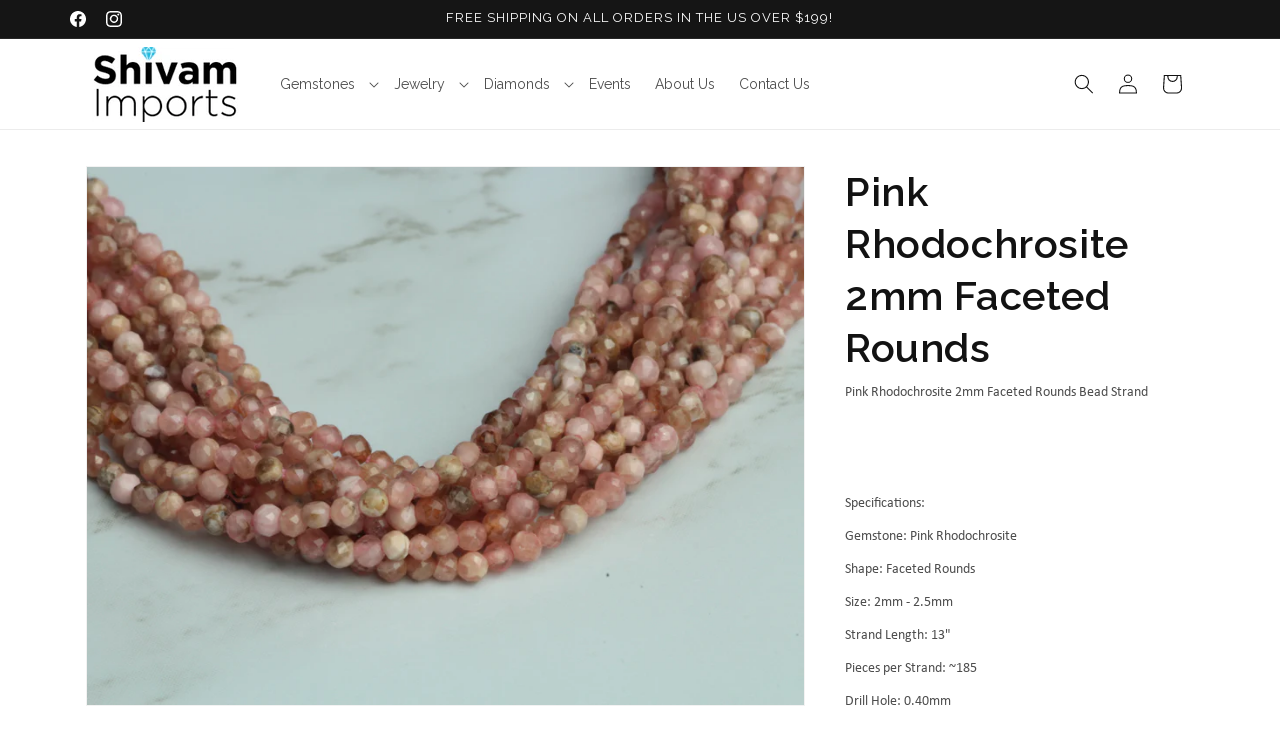

--- FILE ---
content_type: text/css
request_url: https://shivamimportsny.com/cdn/shop/t/75/assets/related-products-custom.css?v=53681400340462973121762117018
body_size: -479
content:
@import"https://fonts.googleapis.com/css2?family=Montserrat:wght@700&family=Raleway:wght@400;500;600;700&display=swap";.related-products{--text-alignment: center}.gradient:has(product-recommendations){background-color:#f3f6f8!important;background-image:none!important}.related-products h2{--text-alignment: center;font-family:Raleway,sans-serif;font-size:4.25rem;font-variant-caps:all-small-caps;font-weight:600!important;line-height:3.6rem;tab-size:4!important}.related-products .related-products__heading{font-weight:400;font-style:normal}.related-products .card__information{text-align:center}.related-products .card__heading,.related-products .card__heading a{font-family:Raleway,sans-serif;font-size:1.6rem;line-height:2.4rem;letter-spacing:normal;font-weight:auto}.related-products .price--related-products{font-family:Montserrat,sans-serif;font-weight:700;font-size:2rem;letter-spacing:normal;text-align:center;width:100%}.related-products .price--related-products .price__container{width:100%}.related-products .price--related-products .price-item{margin:0}
/*# sourceMappingURL=/cdn/shop/t/75/assets/related-products-custom.css.map?v=53681400340462973121762117018 */


--- FILE ---
content_type: text/javascript
request_url: https://shivamimportsny.com/cdn/shop/t/75/assets/variant-gallery-metafield.js?v=16797441505679171041762117035
body_size: 2557
content:
customElements.get("variant-gallery-handler")||customElements.define("variant-gallery-handler",class extends HTMLElement{constructor(){super(),this.variantChangeUnsubscriber=void 0,this.currentVariantId=null,this.variantGalleryData={},this.injectedMediaIds=new Set}connectedCallback(){this.parseVariantGalleryData(),this.variantChangeUnsubscriber=subscribe(PUB_SUB_EVENTS.variantChange,this.handleVariantChange.bind(this)),this.handleInitialVariant()}disconnectedCallback(){this.variantChangeUnsubscriber?.()}parseVariantGalleryData(){const dataElement=document.getElementById("variant-gallery-data");if(dataElement)try{const rawData=dataElement.textContent;rawData&&(this.variantGalleryData=JSON.parse(rawData))}catch(error){console.error("Error parsing variant gallery data:",error)}}handleInitialVariant(){const productInfo=document.querySelector("product-info");if(!productInfo)return;const variantSelects=productInfo.querySelector("variant-selects [data-selected-variant]");if(variantSelects)try{const variant=JSON.parse(variantSelects.innerHTML);variant&&variant.id&&(this.currentVariantId=variant.id,this.updateGalleryForVariant(variant))}catch(error){console.error("Error getting initial variant:",error)}}handleVariantChange({data:{variant}}){if(!variant){this.currentVariantId=null,this.removePreviouslyInjectedMedia();return}variant.id!==this.currentVariantId&&(this.currentVariantId=variant.id,this.updateGalleryForVariant(variant))}updateGalleryForVariant(variant){if(!variant)return;const variantId=variant.id;this.removePreviouslyInjectedMedia();const featuredMediaActivated=this.setFeaturedMediaActive(variant),variantGallery=this.variantGalleryData[variantId];!variantGallery||!variantGallery.media||variantGallery.media.length===0||this.addMediaToGallery(variantGallery.media,variantId,{featuredMediaActivated,variant})}removePreviouslyInjectedMedia(){const productInfo=document.querySelector("product-info");if(!productInfo)return;const mediaGallery=productInfo.querySelector("media-gallery ul"),viewerSlider=productInfo.querySelector("media-gallery")?.querySelector("slider-component"),thumbnailGallery=productInfo.querySelector("media-gallery #Slider-Thumbnails-"+productInfo.dataset.section),thumbnailSlider=thumbnailGallery?.closest("slider-component");mediaGallery&&(this.injectedMediaIds.forEach(mediaId=>{const mediaItem=mediaGallery.querySelector(`[data-media-id="${mediaId}"]`);if(mediaItem&&mediaItem.remove(),thumbnailGallery){const thumbnailItem=thumbnailGallery.querySelector(`[data-target="${mediaId}"]`);thumbnailItem&&thumbnailItem.remove()}}),this.injectedMediaIds.clear(),viewerSlider?.resetPages?.(),thumbnailSlider?.resetPages?.())}addMediaToGallery(mediaList,variantId,{featuredMediaActivated,variant}){const productInfo=document.querySelector("product-info");if(!productInfo)return;const sectionId=productInfo.dataset.section,mediaGallery=productInfo.querySelector("media-gallery ul"),thumbnailGallery=productInfo.querySelector("media-gallery #Slider-Thumbnails-"+sectionId),featuredMediaElement=variant?this.getFeaturedMediaElement(productInfo,variant):null;if(!mediaGallery)return;const mediaGalleryComponent=productInfo.querySelector("media-gallery"),viewerSlider=mediaGalleryComponent?.querySelector("slider-component"),thumbnailSlider=thumbnailGallery?.closest("slider-component"),existingThumbnailCount=thumbnailGallery?thumbnailGallery.querySelectorAll("li[data-media-position]").length:0,featuredThumbnailElement=variant?this.getFeaturedThumbnailElement(thumbnailGallery,sectionId,variant):null;let previousInsertedGalleryItem=featuredMediaElement,previousInsertedThumbnailItem=featuredThumbnailElement,firstInjectedMediaId=null;mediaList.forEach((media,index)=>{const mediaId=`${sectionId}-variant-${variantId}-${index}`;this.injectedMediaIds.add(mediaId),firstInjectedMediaId||(firstInjectedMediaId=mediaId);const galleryItem=this.createGalleryItem(media,mediaId,sectionId,index);if(galleryItem&&(previousInsertedGalleryItem&&previousInsertedGalleryItem.parentNode===mediaGallery?(mediaGallery.insertBefore(galleryItem,previousInsertedGalleryItem.nextSibling),previousInsertedGalleryItem=galleryItem):(mediaGallery.appendChild(galleryItem),previousInsertedGalleryItem=galleryItem)),thumbnailGallery){const positionIndex=existingThumbnailCount+index+1,thumbnailItem=this.createThumbnailItem(media,mediaId,sectionId,positionIndex,mediaGalleryComponent);thumbnailItem&&(previousInsertedThumbnailItem&&previousInsertedThumbnailItem.parentNode===thumbnailGallery?(thumbnailGallery.insertBefore(thumbnailItem,previousInsertedThumbnailItem.nextSibling),previousInsertedThumbnailItem=thumbnailItem):(thumbnailGallery.appendChild(thumbnailItem),previousInsertedThumbnailItem=thumbnailItem))}}),!featuredMediaActivated&&firstInjectedMediaId&&mediaGalleryComponent?.setActiveMedia&&mediaGalleryComponent.setActiveMedia(firstInjectedMediaId,!0),this.updateSliderCounter(productInfo),viewerSlider?.resetPages?.(),thumbnailSlider?.resetPages?.(),productInfo?.hasAttribute("data-zoom-on-hover")&&typeof enableZoomOnHover=="function"&&requestAnimationFrame(()=>enableZoomOnHover(2))}setFeaturedMediaActive(variant){const productInfo=document.querySelector("product-info");if(!productInfo||!variant)return!1;const sectionId=productInfo.dataset.section,mediaGalleryComponent=productInfo.querySelector("media-gallery");if(!mediaGalleryComponent?.setActiveMedia)return!1;const featuredMediaId=variant?.featured_media?.id||variant?.image?.id;if(!featuredMediaId)return!1;const mediaId=`${sectionId}-${featuredMediaId}`;return mediaGalleryComponent.querySelector(`[data-media-id="${mediaId}"]`)?(mediaGalleryComponent.setActiveMedia(mediaId,!0),!0):!1}getFeaturedMediaElement(productInfo,variant){if(!productInfo||!variant)return null;const sectionId=productInfo.dataset.section,featuredMediaId=variant?.featured_media?.id||variant?.image?.id;return featuredMediaId?productInfo.querySelector(`media-gallery [data-media-id="${sectionId}-${featuredMediaId}"]`):null}getFeaturedThumbnailElement(thumbnailGallery,sectionId,variant){if(!thumbnailGallery||!variant)return null;const featuredMediaId=variant?.featured_media?.id||variant?.image?.id;return featuredMediaId?thumbnailGallery.querySelector(`[data-target="${sectionId}-${featuredMediaId}"]`):null}createGalleryItem(media,mediaId,sectionId,index){const li=document.createElement("li");return li.id=`Slide-${mediaId}`,li.className="product__media-item grid__item slider__slide scroll-trigger animate--fade-in",li.setAttribute("data-media-id",mediaId),li.setAttribute("role","presentation"),media.media_type==="image"?li.innerHTML=this.createImageHTML(media,mediaId,sectionId):(media.media_type==="video"||media.media_type==="external_video")&&(li.classList.add("product__media-item--full"),li.innerHTML=this.createVideoHTML(media,mediaId,sectionId)),li}createImageHTML(media,mediaId,sectionId){const sizes="(min-width: 1200px) 715px, (min-width: 990px) 55vw, (min-width: 750px) calc(100vw - 10rem), 100vw",srcset=this.generateSrcset(media.src,[246,493,600,713,823,990,1100,1206,1346,1426,1646,1946]),ratio=this.calculateRatio(media.width,media.height),previewRatio=media.preview_image?this.calculateRatio(media.preview_image.width,media.preview_image.height):ratio;return`
          <div
            class="product-media-container media-type-image media-fit-contain global-media-settings gradient constrain-height"
            style="--ratio: ${ratio}; --preview-ratio: ${previewRatio};"
          >
            <modal-opener
              class="product__modal-opener product__modal-opener--image"
              data-modal="#ProductModal-${sectionId}"
            >
              <span class="product__media-icon motion-reduce quick-add-hidden product__media-icon--hover" aria-hidden="true">
                <span class="svg-wrapper"><svg xmlns="http://www.w3.org/2000/svg" fill="none" class="icon icon-plus" viewBox="0 0 19 19"><path fill="currentColor" fill-rule="evenodd" d="M4.667 7.94a.5.5 0 0 1 .499-.501l5.534-.014a.5.5 0 1 1 .002 1l-5.534.014a.5.5 0 0 1-.5-.5" clip-rule="evenodd"></path><path fill="currentColor" fill-rule="evenodd" d="M7.926 4.665a.5.5 0 0 1 .501.498l.014 5.534a.5.5 0 1 1-1 .003l-.014-5.534a.5.5 0 0 1 .499-.501" clip-rule="evenodd"></path><path fill="currentColor" fill-rule="evenodd" d="M12.832 3.03a6.931 6.931 0 1 0-9.802 9.802 6.931 6.931 0 0 0 9.802-9.802M2.323 2.323a7.931 7.931 0 0 1 11.296 11.136l4.628 4.628a.5.5 0 0 1-.707.707l-4.662-4.662A7.932 7.932 0 0 1 2.323 2.323" clip-rule="evenodd"></path></svg></span>
              </span>

              <div class="loading__spinner hidden">
                <svg xmlns="http://www.w3.org/2000/svg" class="spinner" viewBox="0 0 66 66">
                  <circle stroke-width="6" cx="33" cy="33" r="30" fill="none" class="path"></circle>
                </svg>
              </div>
              <div class="product__media media media--transparent">
                <img
                  src="${media.src}"
                  alt="${media.alt||""}"
                  class="image-magnify-hover"
                  loading="lazy"
                  sizes="${sizes}"
                  srcset="${srcset}"
                  width="${media.width||1e3}"
                  height="${media.height||1e3}"
                  data-media-id="${media.id||mediaId}"
                />
              </div>
              <button
                class="product__media-toggle quick-add-hidden product__media-zoom-hover"
                type="button"
                aria-haspopup="dialog"
                data-media-id="${media.id||mediaId}"
              >
                <span class="visually-hidden">Open media in modal</span>
              </button>
            </modal-opener>
          </div>
        `}calculateRatio(width,height){const parsedWidth=Number(width),parsedHeight=Number(height);if(!parsedWidth||!parsedHeight)return 1;const ratio=parsedWidth/parsedHeight;return!Number.isFinite(ratio)||ratio<=0?1:Number.parseFloat(ratio.toFixed(4))}generateSrcset(baseUrl,widths){return baseUrl?widths.map(width=>{const separator=baseUrl.includes("?")?"&":"?";return`${baseUrl}${separator}width=${width} ${width}w`}).join(", "):""}createVideoHTML(media,mediaId,sectionId){return media.host&&(media.host==="youtube"||media.host==="vimeo")?`
            <deferred-media class="deferred-media media" data-media-id="${mediaId}">
              <button
                id="Deferred-Poster-Modal-${mediaId}"
                class="deferred-media__poster"
                type="button"
                aria-label="Load video"
              >
                <img
                  src="${media.preview_image?.src||media.src}"
                  alt="${media.alt||""}"
                  loading="lazy"
                  width="${media.preview_image?.width||1e3}"
                  height="${media.preview_image?.height||1e3}"
                />
                <span class="deferred-media__poster-button">
                  <svg class="icon icon-play" aria-hidden="true" focusable="false">
                    <use href="#icon-play"></use>
                  </svg>
                </span>
              </button>
              <template>
                ${media.host==="youtube"?`<iframe src="https://www.youtube.com/embed/${media.external_id}?enablejsapi=1" allow="autoplay; encrypted-media" allowfullscreen></iframe>`:`<iframe src="https://player.vimeo.com/video/${media.external_id}" allow="autoplay; encrypted-media" allowfullscreen></iframe>`}
              </template>
            </deferred-media>
          `:`
          <div class="product__media media">
            <video controls>
              <source src="${media.src}" type="video/mp4">
            </video>
          </div>
        `}createThumbnailItem(media,mediaId,sectionId,mediaPosition,mediaGalleryComponent){const li=document.createElement("li");li.id=`Slide-Thumbnails-${mediaId}`,li.className="thumbnail-list__item slider__slide",li.setAttribute("data-target",mediaId),li.setAttribute("data-media-position",mediaPosition);const button=document.createElement("button");button.type="button",button.className="thumbnail global-media-settings global-media-settings--no-shadow",button.setAttribute("aria-label",`Load ${media.media_type==="image"?"image":"video"} ${mediaPosition}`),button.setAttribute("aria-controls",`GalleryViewer-${sectionId}`),button.addEventListener("click",()=>{mediaGalleryComponent&&typeof mediaGalleryComponent.setActiveMedia=="function"&&mediaGalleryComponent.setActiveMedia(mediaId,!1)});const img=document.createElement("img"),thumbnailSrc=media.preview_image?.src||media.src;img.src=thumbnailSrc,img.alt=media.alt||"",img.loading="lazy",img.width=416,img.height=416;const thumbnailSrcset=this.generateSrcset(thumbnailSrc,[54,74,104,162,208,324,416]);if(thumbnailSrcset&&(img.srcset=thumbnailSrcset),img.sizes="(min-width: 1200px) calc((715 - 4rem) / 4), (min-width: 990px) calc((65.0vw - 4rem) / 4), (min-width: 750px) calc((100vw - 15rem) / 8), calc((100vw - 8rem) / 3)",button.appendChild(img),media.media_type==="video"||media.media_type==="external_video"){const badge=document.createElement("span");badge.className="thumbnail__badge",badge.setAttribute("aria-hidden","true"),badge.innerHTML='<span class="svg-wrapper"><svg class="icon icon-play" aria-hidden="true" focusable="false"><use href="#icon-play"></use></svg></span>',li.appendChild(badge)}return li.appendChild(button),li}updateSliderCounter(productInfo){const mediaGallery=productInfo.querySelector("media-gallery ul");if(!mediaGallery)return;const totalMedia=mediaGallery.querySelectorAll("li[data-media-id]").length,counterElement=productInfo.querySelector(".slider-counter--total");counterElement&&(counterElement.textContent=totalMedia)}});
//# sourceMappingURL=/cdn/shop/t/75/assets/variant-gallery-metafield.js.map?v=16797441505679171041762117035


--- FILE ---
content_type: text/javascript
request_url: https://shivamimportsny.com/cdn/shop/t/75/assets/custom-variation-pricing.js?v=113509636160437743621762116970
body_size: 513
content:
class VariationPricing{constructor(productInfo,sectionId=null){this.productInfo=productInfo,this.sectionId=sectionId,this.init()}init(){typeof subscribe<"u"&&typeof PUB_SUB_EVENTS<"u"&&subscribe(PUB_SUB_EVENTS.variantChange,this.handleVariantChange.bind(this));const quantityInput=this.productInfo.querySelector('input[name="quantity"]');quantityInput&&(quantityInput.addEventListener("change",this.handleQuantityChange.bind(this)),quantityInput.addEventListener("input",this.handleQuantityChange.bind(this))),this.productInfo.querySelectorAll(".quantity__button").forEach(button=>{button.addEventListener("click",()=>{setTimeout(()=>this.handleQuantityChange(),50)})})}getVariantOptionName(product){return product.options&&product.options.length>0?product.options[0]:""}adjustForQuantity(word,quantity){return quantity===1?this.singularize(word):word}singularize(word){if(!word)return word;const lowerWord=word.toLowerCase();if(lowerWord==="sizes")return"Size";if(lowerWord==="colors"||lowerWord==="colours")return"Color";if(lowerWord==="stones")return"Stone";if(word.endsWith("ies")&&word.length>3)return word.slice(0,-3)+"y";if(word.endsWith("es")&&word.length>2){const withoutEs=word.slice(0,-2);if(withoutEs.endsWith("x")||withoutEs.endsWith("z")||withoutEs.endsWith("ch")||withoutEs.endsWith("sh")||withoutEs.endsWith("s"))return withoutEs}return word.endsWith("s")&&word.length>1?word.slice(0,-1):word}getVariationQuantity(sku){if(!sku||!sku.includes("-"))return null;const skuParts=sku.split("-"),qty=parseInt(skuParts[1]);return qty&&qty>0?qty:null}formatMoney(cents,format){if(!format)return"";const value=(cents/100).toFixed(2);return format.replace(/\{\{\s*amount\s*\}\}/g,value)}getCurrentQuantity(){const quantityInput=this.productInfo.querySelector('input[name="quantity"]');return quantityInput&&parseInt(quantityInput.value)||1}updatePrices(variant,pageQuantity,moneyFormat,moneyWithCurrencyFormat,useCurrency,product){if(!variant)return;const variationQuantity=this.getVariationQuantity(variant.sku);if(variationQuantity===null)return;const format=useCurrency?moneyWithCurrencyFormat:moneyFormat,adjustedPrice=variant.price*pageQuantity,adjustedComparePrice=variant.compare_at_price?variant.compare_at_price*pageQuantity:0;this.productInfo.querySelectorAll("[data-price-display]").forEach(display=>{display.textContent=this.formatMoney(adjustedPrice,format)});const comparePriceDisplays=this.productInfo.querySelectorAll(".price-item--regular s, s.price-item--regular");adjustedComparePrice>adjustedPrice&&comparePriceDisplays.forEach(display=>{display.textContent=this.formatMoney(adjustedComparePrice,format)});const quantityDisplay=this.productInfo.querySelector("[data-quantity-display]");if(quantityDisplay){const totalQuantity=variationQuantity*pageQuantity,variantOptionName=this.getVariantOptionName(product),adjustedOptionName=this.adjustForQuantity(variantOptionName,totalQuantity);quantityDisplay.textContent=`${totalQuantity} Total ${adjustedOptionName}`}const skuDisplay=this.productInfo.querySelector("[data-sku-value]");if(skuDisplay&&variant.sku){const skuParts=variant.sku.split("-");skuDisplay.textContent=skuParts[0]}}handleVariantChange(event){const data=event.data||event;if(this.sectionId&&data.sectionId!==this.sectionId||!data.variant)return;const productData=this.productInfo.dataset.productData,moneyFormat=this.productInfo.dataset.moneyFormat,moneyWithCurrencyFormat=this.productInfo.dataset.moneyWithCurrencyFormat,useCurrency=this.productInfo.dataset.useCurrency==="true";if(productData)try{const product=JSON.parse(productData);this.updatePrices(data.variant,this.getCurrentQuantity(),moneyFormat,moneyWithCurrencyFormat,useCurrency,product)}catch(e){console.error("Error parsing product data:",e)}}handleQuantityChange(){const variantInput=this.productInfo.querySelector('input[name="id"]');if(!variantInput)return;const productData=this.productInfo.dataset.productData,moneyFormat=this.productInfo.dataset.moneyFormat,moneyWithCurrencyFormat=this.productInfo.dataset.moneyWithCurrencyFormat,useCurrency=this.productInfo.dataset.useCurrency==="true";if(productData)try{const product=JSON.parse(productData),variantId=parseInt(variantInput.value),variant=product.variants.find(v=>v.id===variantId);variant&&this.updatePrices(variant,this.getCurrentQuantity(),moneyFormat,moneyWithCurrencyFormat,useCurrency,product)}catch(e){console.error("Error parsing product data:",e)}}}document.addEventListener("DOMContentLoaded",function(){const mainProductInfo=document.querySelector('product-info[id^="MainProduct"]');mainProductInfo&&new VariationPricing(mainProductInfo),document.querySelectorAll("product-info[data-section]").forEach(productInfo=>{const sectionId=productInfo.dataset.section;sectionId&&new VariationPricing(productInfo,sectionId)})});
//# sourceMappingURL=/cdn/shop/t/75/assets/custom-variation-pricing.js.map?v=113509636160437743621762116970


--- FILE ---
content_type: text/javascript
request_url: https://shivamimportsny.com/cdn/shop/t/75/assets/hover-menus.js?v=8965471459275610251762116974
body_size: -280
content:
(()=>{if(!window.matchMedia("(hover: hover) and (pointer: fine)").matches)return;function bind(root=document){(root.getElementById?.("shopify-section-header")||root.querySelector?.("#shopify-section-header")||root).querySelectorAll("header-menu details, .header__inline-menu details, .list-menu > li > details").forEach(details=>{if(details.__hoverBound)return;details.__hoverBound=!0;const trigger=details.querySelector("summary, [aria-expanded]"),open=()=>{details.setAttribute("open",""),details.querySelectorAll(":scope > .mega-menu[hidden], :scope > .header__submenu[hidden]").forEach(el=>el.removeAttribute("hidden")),trigger&&trigger.setAttribute&&trigger.setAttribute("aria-expanded","true")},close=()=>{details.removeAttribute("open"),details.querySelectorAll(":scope > .mega-menu:not([hidden]), :scope > .header__submenu:not([hidden])").forEach(el=>el.setAttribute("hidden","")),trigger&&trigger.setAttribute&&trigger.setAttribute("aria-expanded","false")};details.addEventListener("mouseenter",open),details.addEventListener("mouseleave",close),details.addEventListener("focusin",open),details.addEventListener("keyup",e=>{e.key==="Escape"&&close()})})}document.readyState==="loading"?document.addEventListener("DOMContentLoaded",()=>bind(document)):bind(document),document.addEventListener("shopify:section:load",e=>bind(e.target)),document.addEventListener("shopify:section:select",e=>bind(e.target)),document.addEventListener("shopify:section:reorder",e=>bind(e.target))})();
//# sourceMappingURL=/cdn/shop/t/75/assets/hover-menus.js.map?v=8965471459275610251762116974
